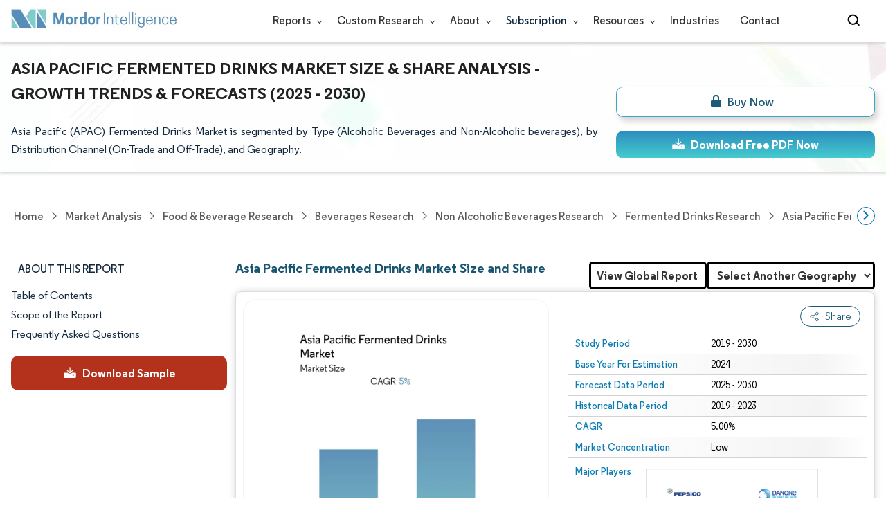

--- FILE ---
content_type: application/javascript; charset=UTF-8
request_url: https://dev.visualwebsiteoptimizer.com/j.php?a=708874&u=https%3A%2F%2Fwww.mordorintelligence.com%2Findustry-reports%2Fasia-pacific-fermented-drinks-market&vn=2.2&st=4344.700000000103&x=true
body_size: 13836
content:
(function(){function _vwo_err(e){function gE(e,a){return"https://dev.visualwebsiteoptimizer.com/ee.gif?a=708874&s=j.php&_cu="+encodeURIComponent(window.location.href)+"&e="+encodeURIComponent(e&&e.message&&e.message.substring(0,1e3)+"&vn=")+(e&&e.code?"&code="+e.code:"")+(e&&e.type?"&type="+e.type:"")+(e&&e.status?"&status="+e.status:"")+(a||"")}var vwo_e=gE(e);try{typeof navigator.sendBeacon==="function"?navigator.sendBeacon(vwo_e):(new Image).src=vwo_e}catch(err){}}try{var extE=0,prevMode=false;window._VWO_Jphp_StartTime = (window.performance && typeof window.performance.now === 'function' ? window.performance.now() : new Date().getTime());;(function(){ try {window._vwoCc={usrExitLimit: 100, disableHeatmapCookieSameSite : true };} catch(e){ } })();(function(){window._VWO=window._VWO||{};var aC=window._vwo_code;if(typeof aC==='undefined'){window._vwo_mt='dupCode';return;}if(window._VWO.sCL){window._vwo_mt='dupCode';window._VWO.sCDD=true;try{if(aC){clearTimeout(window._vwo_settings_timer);var h=document.querySelectorAll('#_vis_opt_path_hides');var x=h[h.length>1?1:0];x&&x.remove();}}catch(e){}return;}window._VWO.sCL=true;;window._vwo_mt="live";var localPreviewObject={};var previewKey="_vis_preview_"+708874;var wL=window.location;;try{localPreviewObject[previewKey]=window.localStorage.getItem(previewKey);JSON.parse(localPreviewObject[previewKey])}catch(e){localPreviewObject[previewKey]=""}try{window._vwo_tm="";var getMode=function(e){var n;if(window.name.indexOf(e)>-1){n=window.name}else{n=wL.search.match("_vwo_m=([^&]*)");n=n&&atob(decodeURIComponent(n[1]))}return n&&JSON.parse(n)};var ccMode=getMode("_vwo_cc");if(window.name.indexOf("_vis_heatmap")>-1||window.name.indexOf("_vis_editor")>-1||ccMode||window.name.indexOf("_vis_preview")>-1){try{if(ccMode){window._vwo_mt=decodeURIComponent(wL.search.match("_vwo_m=([^&]*)")[1])}else if(window.name&&JSON.parse(window.name)){window._vwo_mt=window.name}}catch(e){if(window._vwo_tm)window._vwo_mt=window._vwo_tm}}else if(window._vwo_tm.length){window._vwo_mt=window._vwo_tm}else if(location.href.indexOf("_vis_opt_preview_combination")!==-1&&location.href.indexOf("_vis_test_id")!==-1){window._vwo_mt="sharedPreview"}else if(localPreviewObject[previewKey]){window._vwo_mt=JSON.stringify(localPreviewObject)}if(window._vwo_mt!=="live"){;if(typeof extE!=="undefined"){extE=1}if(!getMode("_vwo_cc")){(function(){var cParam='';try{if(window.VWO&&window.VWO.appliedCampaigns){var campaigns=window.VWO.appliedCampaigns;for(var cId in campaigns){if(campaigns.hasOwnProperty(cId)){var v=campaigns[cId].v;if(cId&&v){cParam='&c='+cId+'-'+v+'-1';break;}}}}}catch(e){}var prevMode=false;_vwo_code.load('https://dev.visualwebsiteoptimizer.com/j.php?mode='+encodeURIComponent(window._vwo_mt)+'&a=708874&f=1&u='+encodeURIComponent(window._vis_opt_url||document.URL)+'&eventArch=true'+'&x=true'+cParam,{sL:window._vwo_code.sL});if(window._vwo_code.sL){prevMode=true;}})();}else{(function(){window._vwo_code&&window._vwo_code.finish();_vwo_ccc={u:"/j.php?a=708874&u=https%3A%2F%2Fwww.mordorintelligence.com%2Findustry-reports%2Fasia-pacific-fermented-drinks-market&vn=2.2&st=4344.700000000103&x=true"};var s=document.createElement("script");s.src="https://app.vwo.com/visitor-behavior-analysis/dist/codechecker/cc.min.js?r="+Math.random();document.head.appendChild(s)})()}}}catch(e){var vwo_e=new Image;vwo_e.src="https://dev.visualwebsiteoptimizer.com/ee.gif?s=mode_det&e="+encodeURIComponent(e&&e.stack&&e.stack.substring(0,1e3)+"&vn=");aC&&window._vwo_code.finish()}})();
;;window._vwo_cookieDomain="mordorintelligence.com";;;;if(prevMode){return}if(window._vwo_mt === "live"){window.VWO=window.VWO||[];window._vwo_acc_id=708874;window.VWO._=window.VWO._||{};;;window.VWO.visUuid="D232B77E58A94F48F3CD590EF98908878|54941d979a86ac999d2e3e50c1da924b";
;_vwo_code.sT=_vwo_code.finished();(function(c,a,e,d,b,z,g,sT){if(window.VWO._&&window.VWO._.isBot)return;const cookiePrefix=window._vwoCc&&window._vwoCc.cookiePrefix||"";const useLocalStorage=sT==="ls";const cookieName=cookiePrefix+"_vwo_uuid_v2";const escapedCookieName=cookieName.replace(/([.*+?^${}()|[\]\\])/g,"\\$1");const cookieDomain=g;function getValue(){if(useLocalStorage){return localStorage.getItem(cookieName)}else{const regex=new RegExp("(^|;\\s*)"+escapedCookieName+"=([^;]*)");const match=e.cookie.match(regex);return match?decodeURIComponent(match[2]):null}}function setValue(value,days){if(useLocalStorage){localStorage.setItem(cookieName,value)}else{e.cookie=cookieName+"="+value+"; expires="+new Date(864e5*days+ +new Date).toGMTString()+"; domain="+cookieDomain+"; path=/"}}let existingValue=null;if(sT){const cookieRegex=new RegExp("(^|;\\s*)"+escapedCookieName+"=([^;]*)");const cookieMatch=e.cookie.match(cookieRegex);const cookieValue=cookieMatch?decodeURIComponent(cookieMatch[2]):null;const lsValue=localStorage.getItem(cookieName);if(useLocalStorage){if(lsValue){existingValue=lsValue;if(cookieValue){e.cookie=cookieName+"=; expires=Thu, 01 Jan 1970 00:00:01 GMT; domain="+cookieDomain+"; path=/"}}else if(cookieValue){localStorage.setItem(cookieName,cookieValue);e.cookie=cookieName+"=; expires=Thu, 01 Jan 1970 00:00:01 GMT; domain="+cookieDomain+"; path=/";existingValue=cookieValue}}else{if(cookieValue){existingValue=cookieValue;if(lsValue){localStorage.removeItem(cookieName)}}else if(lsValue){e.cookie=cookieName+"="+lsValue+"; expires="+new Date(864e5*366+ +new Date).toGMTString()+"; domain="+cookieDomain+"; path=/";localStorage.removeItem(cookieName);existingValue=lsValue}}a=existingValue||a}else{const regex=new RegExp("(^|;\\s*)"+escapedCookieName+"=([^;]*)");const match=e.cookie.match(regex);a=match?decodeURIComponent(match[2]):a}-1==e.cookie.indexOf("_vis_opt_out")&&-1==d.location.href.indexOf("vwo_opt_out=1")&&(window.VWO.visUuid=a),a=a.split("|"),b=new Image,g=window._vis_opt_domain||c||d.location.hostname.replace(/^www\./,""),b.src="https://dev.visualwebsiteoptimizer.com/v.gif?cd="+(window._vis_opt_cookieDays||0)+"&a=708874&d="+encodeURIComponent(d.location.hostname.replace(/^www\./,"") || c)+"&u="+a[0]+"&h="+a[1]+"&t="+z,d.vwo_iehack_queue=[b],setValue(a.join("|"),366)})("mordorintelligence.com",window.VWO.visUuid,document,window,0,_vwo_code.sT,"mordorintelligence.com","false"||null);
;clearTimeout(window._vwo_settings_timer);window._vwo_settings_timer=null;;;;;var vwoCode=window._vwo_code;if(vwoCode.filterConfig&&vwoCode.filterConfig.filterTime==="balanced"){vwoCode.removeLoaderAndOverlay()}var vwo_CIF=false;var UAP=false;;;var _vwo_style=document.getElementById('_vis_opt_path_hides'),_vwo_css=(vwoCode.hide_element_style?vwoCode.hide_element_style():'{opacity:0 !important;filter:alpha(opacity=0) !important;background:none !important;transition:none !important;}')+':root {--vwo-el-opacity:0 !important;--vwo-el-filter:alpha(opacity=0) !important;--vwo-el-bg:none !important;--vwo-el-ts:none !important;}',_vwo_text="" + _vwo_css;if (_vwo_style) { var e = _vwo_style.classList.contains("_vis_hide_layer") && _vwo_style; if (UAP && !UAP() && vwo_CIF && !vwo_CIF()) { e ? e.parentNode.removeChild(e) : _vwo_style.parentNode.removeChild(_vwo_style) } else { if (e) { var t = _vwo_style = document.createElement("style"), o = document.getElementsByTagName("head")[0], s = document.querySelector("#vwoCode"); t.setAttribute("id", "_vis_opt_path_hides"), s && t.setAttribute("nonce", s.nonce), t.setAttribute("type", "text/css"), o.appendChild(t) } if (_vwo_style.styleSheet) _vwo_style.styleSheet.cssText = _vwo_text; else { var l = document.createTextNode(_vwo_text); _vwo_style.appendChild(l) } e ? e.parentNode.removeChild(e) : _vwo_style.removeChild(_vwo_style.childNodes[0])}};window.VWO.ssMeta = { enabled: 0, noSS: 0 };;;VWO._=VWO._||{};window._vwo_clicks=10;VWO._.allSettings=(function(){return{dataStore:{campaigns:{964:{"ibe":0,"exclude_url":"","status":"RUNNING","type":"INSIGHTS_FUNNEL","version":2,"triggers":["21895639"],"urlRegex":".*","mt":{"2":"2186101","1":"2198551","3":"21895642"},"metrics":[{"type":"m","metricId":281005,"id":1},{"type":"m","metricId":280303,"id":2},{"type":"g","metricId":0,"id":3}],"sections":{"1":{"triggers":[],"editorXPaths":{"1":[]},"globalWidgetSnippetIds":{"1":[]},"path":"","variations":{"1":[]}}},"manual":false,"pc_traffic":100,"goals":{"2":{"identifier":"submission_leadformsuccess_vwo","type":"CUSTOM_GOAL","mca":true},"1":{"identifier":"form_open-allForms-vwo","type":"CUSTOM_GOAL","mca":true},"3":{"identifier":"vwo-payment-success","type":"CUSTOM_GOAL","mca":true}},"globalCode":[],"id":964,"combs":{"1":1},"comb_n":{"1":"website"},"stag":0,"ss":null,"name":"myRA Banners-InPage-Vietnamese (vi)","ep":1768558511000,"clickmap":0,"segment_code":"((_vwo_s().f_in(_vwo_s().gC('_vis_opt_exp_961_combi'),'1') || _vwo_s().f_in(_vwo_s().gC('_vis_opt_exp_961_combi'),'2')))","multiple_domains":0}},changeSets:{},plugins:{"PIICONFIG":false,"ACCTZ":"GMT","GEO":{"c":"Columbus","cn":"United States","vn":"geoip2","rn":"Ohio","r":"OH","conC":"NA","cc":"US","cEU":""},"DACDNCONFIG":{"FB":false,"CKLV":false,"CINSTJS":false,"aSM":false,"CRECJS":false,"DONT_IOS":false,"IAF":false,"RDBG":false,"DNDOFST":1000,"jsConfig":{"mrp":20,"se":1,"eavr":"0","ele":1,"earc":1,"iche":1,"recData360Enabled":1,"dtd":"4500","dtdfd":"1000","cInstJS":"","ivocpa":false,"cRecJS":"","it":"","ast":0,"hC":"10","vqe":false,"ge":1,"spa":"0","dt":"mobile","sampApm":"","uct":"","fsLogRule":""},"PRTHD":false,"SST":false,"DLRE":false,"UCP":false,"CJ":false,"BSECJ":false,"SD":{"IT":0,"UTC":0},"eNC":false,"debugEvt":false,"DT":{"TC":"function(){ return _vwo_t.cm('eO','js',VWO._.dtc.ctId); };","SEGMENTCODE":"function(){ return _vwo_s().f_e(_vwo_s().dt(),'mobile') };","DELAYAFTERTRIGGER":4500,"DEVICE":"mobile"},"SPA":true,"SPAR":false,"CSHS":false,"AST":false,"SCC":"{\"cache\":0}"},"LIBINFO":{"WORKER":{"HASH":"70faafffa0475802f5ee03ca5ff74179br"},"TRACK":{"LIB_SUFFIX":"","HASH":"13868f8d526ad3d74df131c9d3ab264bbr"},"SURVEY_DEBUG_EVENTS":{"HASH":"682dde5d690e298595e1832b5a7e739bbr"},"DEBUGGER_UI":{"HASH":"ac2f1194867fde41993ef74a1081ed6bbr"},"OPA":{"HASH":"47280cdd59145596dbd65a7c3edabdc2br","PATH":"\/4.0"},"HEATMAP_HELPER":{"HASH":"c5d6deded200bc44b99989eeb81688a4br"},"EVAD":{"LIB_SUFFIX":"","HASH":""},"SURVEY_HTML":{"HASH":"9e434dd4255da1c47c8475dbe2dcce30br"},"SURVEY":{"HASH":"b93ecc4fa61d6c9ca49cd4ee0de76dfdbr"}},"UA":{"os":"MacOS","dt":"spider","br":"Other","de":"Other","ps":"desktop:false:Mac OS X:10.15.7:ClaudeBot:1:Spider"},"IP":"18.217.198.246"},vwoData:{"gC":[{"wt":{"554":99,"533":1},"et":2,"t":1,"c":[554,533],"id":1},{"wt":{"710":50,"585":50},"et":2,"t":1,"c":[710,585],"id":2}],"pR":[]},crossDomain:{},integrations:{},events:{"vwo_leaveIntent":{},"vwo_repeatedHovered":{},"vwo_pageRefreshed":{},"vwo_surveyClosed":{},"gtm.vwo-data-push-ga4":{},"vwo_survey_questionAttempted":{},"vwo_performance":{},"vwo_selection":{},"vwo_surveyAttempted":{},"vwo_pageUnload":{},"vwo_zoom":{},"vwo_survey_reachedThankyou":{},"vwo-payment-failed":{},"vwo-payment-success":{},"myraChatbotSubmission":{},"submission_thankyou":{},"marketStatsPageFormSubmit":{},"selectcountrydrpdwnoptionclick":{},"form_open-allForms-vwo":{},"submission_leadformsuccess_vwo":{},"gtm.vwo-id-push-ga4":{},"popupFormSubmit":{},"popupDisplayed":{},"vwo_dom_hover":{},"vwo_fmeSdkInit":{},"vwo_variationShown":{},"vwo_tabOut":{},"vwo_debugLogs":{},"vwo_dom_click":{"nS":["target.innerText","target"]},"vwo_copy":{},"vwo_quickBack":{},"vwo_newSessionCreated":{},"vwo_cursorThrashed":{},"vwo_recommendation_block_shown":{},"vwo_errorOnPage":{},"vwo_surveyExtraData":{},"vwo_analyzeRecording":{},"vwo_surveyQuestionAttempted":{},"vwo_analyzeForm":{},"vwo_surveyDisplayed":{},"vwo_appComesInForeground":{},"vwo_mouseout":{},"vwo_surveyQuestionDisplayed":{},"vwo_orientationChanged":{},"vwo_appTerminated":{},"vwo_autoCapture":{},"vwo_longPress":{},"vwo_fling":{},"vwo_singleTap":{},"vwo_vA":{},"vwo_log":{},"vwo_appNotResponding":{},"vwo_sdkDebug":{},"vwo_page_session_count":{},"vwo_rC":{},"vwo_surveyQuestionSubmitted":{},"vwo_surveyCompleted":{},"vwo_survey_questionShown":{},"vwo_survey_close":{},"vwo_timer":{"nS":["timeSpent"]},"vwo_sdkUsageStats":{},"vwo_survey_submit":{},"vwo_dom_scroll":{"nS":["pxBottom","bottom","top","pxTop"]},"vwo_repeatedScrolled":{},"vwo_conversion":{},"vwo_customTrigger":{},"vwo_pageView":{},"vwo_dom_submit":{},"vwo_revenue":{},"vwo_customConversion":{},"vwo_trackGoalVisited":{},"vwo_analyzeHeatmap":{},"vwo_syncVisitorProp":{},"vwo_goalVisit":{"nS":["expId"]},"vwo_survey_display":{},"vwo_tabIn":{},"vwo_networkChanged":{},"vwo_appGoesInBackground":{},"vwo_appCrashed":{},"vwo_appLaunched":{},"vwo_survey_surveyCompleted":{},"vwo_scroll":{},"vwo_sessionSync":{},"vwo_screenViewed":{},"vwo_doubleTap":{},"vwo_survey_complete":{},"vwo_survey_attempt":{}},visitorProps:{"vwo_email":{},"vwo_domain":{}},uuid:"D232B77E58A94F48F3CD590EF98908878",syV:{},syE:{},cSE:{},CIF:false,syncEvent:"sessionCreated",syncAttr:"sessionCreated"},sCIds:{},oCids:["964","961","955","960","957","949","953","956","959","958","954","962"],triggers:{"9":{"cnds":[{"event":"vwo_groupCampTriggered","id":105}]},"75":{"cnds":[{"event":"vwo_urlChange","id":99}]},"6435473":{"cnds":["a",{"id":1000,"event":"vwo_pageView","filters":[]},{"id":1002,"event":"vwo_pageView","filters":[["page.url","pgc","1041407"]]}],"dslv":2},"8":{"cnds":[{"event":"vwo_pageView","id":102}]},"6435476":{"cnds":["a",{"id":1000,"event":"vwo_pageView","filters":[]},{"id":1002,"event":"vwo_pageView","filters":[["page.url","pgc","1041404"]]}],"dslv":2},"21895639":{"cnds":["a",{"event":"vwo__activated","id":3,"filters":[["event.id","eq","964"]]},{"event":"vwo_notRedirecting","id":4,"filters":[]},{"event":"vwo_visibilityTriggered","id":5,"filters":[]},["o",{"id":1000,"event":"vwo_pageView","filters":[["storage.cookies._vis_opt_exp_961_combi","eq","1"]]},{"id":1001,"event":"vwo_pageView","filters":[["storage.cookies._vis_opt_exp_961_combi","eq","2"]]}]],"dslv":2},"2":{"cnds":[{"event":"vwo_variationShown","id":100}]},"5":{"cnds":[{"event":"vwo_postInit","id":101}]},"6465583":{"cnds":["a",{"id":1000,"event":"vwo_pageView","filters":[["url","eq",null]]},{"id":1002,"event":"vwo_pageView","filters":[["page.url","pgc","1168585"]]}],"dslv":2},"2186101":{"cnds":[{"id":1000,"event":"submission_leadformsuccess_vwo","filters":[]}],"dslv":2},"21895642":{"cnds":[{"id":1000,"event":"vwo-payment-success","filters":[]}],"dslv":2},"2198551":{"cnds":[{"id":1000,"event":"form_open-allForms-vwo","filters":[]}],"dslv":2},"6435470":{"cnds":["a",{"id":1000,"event":"vwo_pageView","filters":[["loc","inloc",["US","GB","IN"]]]},{"id":1002,"event":"vwo_pageView","filters":[["page.url","pgc","1162646"]]}],"dslv":2}},preTriggers:{},tags:{},rules:[{"triggers":["21895639"],"tags":[{"id":"runCampaign","priority":4,"data":"campaigns.964"}]},{"triggers":["6435476"],"tags":[{"id":"sampleVisitor","data":{"priority":4,"samplingRate":-2}}]},{"triggers":["6435473"],"tags":[{"id":"sampleVisitor","data":{"priority":3,"samplingRate":100}}]},{"triggers":["2198551"],"tags":[{"metricId":281005,"id":"metric","data":{"type":"m","campaigns":[{"c":964,"g":1}]}}]},{"triggers":["2186101"],"tags":[{"metricId":280303,"id":"metric","data":{"type":"m","campaigns":[{"c":964,"g":2}]}}]},{"triggers":["21895642"],"tags":[{"metricId":0,"id":"metric","data":{"type":"g","campaigns":[{"c":964,"g":3}]}}]},{"triggers":["6465583"],"tags":[{"id":"sampleVisitor","data":{"priority":1,"samplingRate":-2}}]},{"triggers":["6435470"],"tags":[{"id":"sampleVisitor","data":{"priority":2,"samplingRate":100}}]},{"triggers":["9"],"tags":[{"id":"visibilityService","priority":2}]},{"triggers":["2"],"tags":[{"id":"runTestCampaign"}]},{"triggers":["75"],"tags":[{"id":"urlChange"}]},{"triggers":["5"],"tags":[{"id":"checkEnvironment"}]},{"triggers":["8"],"tags":[{"id":"prePostMutation","priority":3},{"priority":2,"id":"groupCampaigns"}]}],pages:{"ec":[{"3100153":{"inc":["o",["url","urlReg","(?i).*"]]}},{"1168585":{"exc":["o",["url","urlReg","(?i).*\\\/(market-tends|market-size|market-share|companies|news)"]],"inc":["o",["url","urlReg","(?i)(http|https)\\:\\\/\\\/www\\.mordorintelligence\\.com\\\/industry-reports\\\/.*"]]}},{"1041404":{"inc":["o",["url","urlReg","(?i)^.*$"]]}},{"3116161":{"exc":["o",["url","urlReg","(?i)(http|https)\\:\\\/\\\/www\\.mordorintelligence\\.com\\\/industry-reports\\\/.*\\\/buy-now"],["url","urlReg","(?i).*\\\/industry-reports\\\/(companies|market-size|market-share|trends|news)"],["url","urlReg","(?i)(http|https)\\:\\\/\\\/www\\.mordorintelligence\\.com\\\/industry-reports\\\/(heparin-market|global-gaming-market|aviation-market|global-fintech-market|nigeria-oil-and-gas-market|airport-lounges-market|vietnam-taxi-market)"],["url","urlReg","(?i)(http|https)\\:\\\/\\\/www\\.mordorintelligence\\.com\\\/industry-reports\\\/(asia-pacific-data-center-construction-market|africa-data-center-immersion-cooling-fluid-market|africa-data-center-market|africa-data-center-networking-market|africa-data-center-power-market|africa-data-center-ssd-market|africa-data-center-storage-market|africa-hyperscale-data-center-market|argentina-hyperscale-data-center-market|artificial-intelligence-ai-data-center-market|asia-pacific-data-center-immersion-cooling-fluid-market|asia-pacific-data-center-processor-market|asia-pacific-data-center-water-consumption-market|asia-pacific-green-data-center-market-industry|asia-pacific-hyperscale-data-center-market|asia-pacific-artificial-intelligence-ai-data-center-market|asia-pacific-data-center-cooling-market-industry|asia-pacific-data-center-market|asia-pacific-data-center-ssd-market|atlanta-data-center-market|australia-artificial-intelligence-ai-data-center-market|australia-data-center-construction-market|australia-data-center-market|australia-data-center-networking-market|australia-data-center-power-market|australia-data-center-storage-market|australia-hyperscale-data-center-market|austria-data-center-market|austria-data-center-storage-market|belgium-data-center-networking-market|belgium-data-center-power-market|brazil-artificial-intelligence-ai-data-center-market|brazil-data-center-construction-market|brazil-data-center-market|brazil-data-center-power-market|brazil-data-center-processor-market|brazil-hyperscale-data-center-market|canada-artificial-intelligence-data-center-market|canada-data-center-cooling-market|canada-data-center-market|canada-data-center-processor-market|canada-data-center-storage-market|canada-hyperscale-data-center-market|chile-artifical-intelligence-ai-data-center-market|chile-data-center-market|chile-data-center-processor-market|chile-water-consumption-market|chile-hyperscale-data-center-market|china-artificial-intelligence-ai-data-center-market|china-data-center-cooling-market|china-internet-data-center-market|china-data-center-power-market|china-data-center-processor-market|china-data-center-rack-market|china-data-center-ssd-market|china-hyperscale-data-center-market|containerized-data-center-market|czechia-data-center-market|data-center-accelerator-market|global-data-center-automation-market-industry|data-center-blade-server-market-industry|data-center-colocation-market|data-center-construction-market|global-data-center-cooling-market-industry|global-data-center-fabric-market-industry|data-center-generator-market|immersion-cooling-market-in-data-centers|datacenter-infrastructure-management-market|data-center-interconnect-market|data-center-liquid-cooling-market|global-data-center-logical-security-market-industry|data-center-market|data-center-networks-market|global-data-center-power-market-industry|data-center-rfid-market|data-centre-rack-market|data-center-rack-pdu-market|data-center-ssd-market|global-data-center-security-market-industry|data-center-server-market|service-market-for-data-center|data-center-switch-market|data-center-testing-market|data-center-transformation-market|data-center-ups-market-industry|denmark-data-center-cooling-market|denmark-data-center-market|edge-data-center-market|europe-artificial-intelligence-data-center-market|europe-data-center-construction-market|europe-data-center-cooling-market-industry|europe-data-center-immersion-cooling-fluid-market|europe-data-center-interconnect-market|europe-colocation-market-industry|europe-data-center-power-market|europe-data-center-rack-market|europe-data-center-ssd-market|europe-green-data-center-industry|europe-hyperscale-data-center-market|france-artificial-intelligence-data-center-market|france-data-center-cooling-market|france-data-center-market|france-data-center-processor-market|france-hyperscale-data-center-market|germany-artificial-intelligence-data-center-market|germany-data-center-construction-market|germany-data-center-market|germany-data-center-processor-market|germany-data-center-storage-market|germany-hyperscale-data-center-market|global-green-datacenter-market-industry|hong-kong-data-center-market|hong-kong-data-center-networking-market|hong-kong-hyperscale-data-center-market|hungary-data-center-market|hyperscale-datacenter-market|india-artifical-intelligence-ai-data-center-market|india-data-center-market|india-data-center-networking-market|india-data-center-power-market|india-data-center-processor-market|india-hyperscale-data-center-market|indonesia-artificial-intelligence-ai-data-center-market|indonesia-data-center-cooling-market|indonesia-data-center-market|indonesia-data-center-networking-market|indonesia-data-center-power-market|indonesia-data-center-processor-market|indonesia-data-center-storage-market|indonesia-hyperscale-data-center-market|ireland-data-center-market|ireland-hyperscale-data-center-market|israel-data-center-market|israel-hyperscale-data-center-market|italy-data-center-construction-market|italy-data-center-cooling-market|italy-data-center-market|italy-data-center-networking-market|italy-data-center-physical-security-market|italy-data-center-power-market|italy-data-center-storage-market|italy-hyperscale-data-center-market|japan-artificial-intelligence-ai-data-center-market|japan-data-center-cooling-market|japan-data-center-market|japan-data-center-power-market|japan-data-center-processor-market|japan-hyperscale-data-center-market|latin-america-data-center-construction-market|latin-america-data-center-cooling-market-industry|london-data-center-market|malaysia-artificial-intelligence-ai-data-center-market|malaysia-data-center-cooling-market|malaysia-data-center-market|malaysia-data-center-networking-market|malaysia-data-center-power-market|malaysia-data-center-storage-market|malaysia-hyperscale-data-center-market|mega-data-center-market|mexico-artificial-intelligence-ai-data-center-market|mexico-data-center-market|mexico-data-center-physical-security-market|mexico-data-center-processor-market|mexico-data-center-water-consumption-market|mexico-hyperscale-data-center-market|micro-mobile-data-center-market|middle-east-and-africa-artificial-intelligence-ai-data-center-market|middle-east-data-center-immersion-cooling-fluid-market|middle-east-data-center-market|middle-east-data-center-power-market|middle-east-data-center-ssd-market|middle-east-hyperscale-data-center-market|middle-east-and-africa-data-center-cooling-market-industry|modular-data-center-market|modular-ups-market-market|multi-tenant-data-center-market|netherlands-artificial-intelligence-data-center-market|netherlands-data-center-cooling-market|netherlands-data-center-market|netherlands-data-center-networking-market|netherlands-data-center-power-market|netherlands-data-center-processor-market|netherlands-hyperscale-data-center-market|new-zealand-data-center-cooling-market|new-zealand-data-center-market|new-zealand-data-center-power-market|new-zealand-data-center-storage-market|nigeria-data-center-cooling-market|nigeria-data-center-market|nigeria-data-center-networking-market|nigeria-data-center-physical-security-market|nigeria-data-center-power-market|nigeria-data-center-server-market|north-america-artificial-intelligence-ai-data-center-market|north-america-containerized-data-center-market|north-america-data-center-cooling-market-industry)"],["url","urlReg","(?i)(http|https)\\:\\\/\\\/www\\.mordorintelligence\\.com\\\/industry-reports\\\/(north-america-data-center-immersion-cooling-fluid-market|north-america-colocation-market-industry|north-america-data-center-power-market-industry|north-america-data-center-ssd-market|north-america-data-center-server-market|north-america-green-data-center-market-industry|north-america-hyperscale-data-center-market|norway-data-center-market|norway-hyperscale-data-center-market|philippines-data-center-market|philippines-hyperscale-data-center-market|poland-data-center-market|poland-data-center-networking-market|poland-data-center-power-market|poland-hyperscale-data-center-market|romania-data-center-market|russia-data-center-market|saudi-arabia-artificial-intelligence-ai-data-center-market|saudi-arabia-data-center-market|saudi-arabia-data-center-networking-market|saudi-arabia-data-center-power-market|saudi-arabia--data-enter-processor-market|saudi-arabia-data-center-storage-market|saudi-arabia-hyperscale-data-center-market|singapore-artificial-intelligence-ai-data-center-market|singapore-data-center-cooling-market|singapore-data-center-market|singapore-data-center-power-market|singapore-data-center-processor-market|singapore-hyperscale-data-center-market|software-defined-data-center-market|south-africa-artificial-intelligence-ai-data-center-market|south-africa-data-center-market|south-africa-data-center-physical-security-market|south-africa-hyperscale-data-center-market|south-america-data-center-immersion-cooling-fluid-market|south-america-data-center-market|south-america-data-center-ssd-market|south-america-hyperscale-data-center-market|south-korea-artificial-intelligence-ai-data-center|south-korea-data-center-construction-market|south-korea-data-center-market|south-korea-data-center-processor-market|south-korea-data-center-server-market|south-korea-data-center-storage-market|south-korea-hyperscale-data-center-market|spain-artificial-intelligence-data-center-market|spain-data-center-market|spain-data-center-physical-security-market|spain-data-center-power-market|spain-data-center-processor-market|spain-data-center-water-consumption-market|spain-hyperscale-data-center-market|study-of-data-center-water-consumption-in-asia-pacific|study-of-data-center-water-consumption-in-australia|brazil-water-consumption-market|canada-data-center-water-consumption-market|study-of-data-center-water-consumption-in-china|europe-data-center-water-consumption-market|france-data-center-water-consumption-market|germany-data-center-water-consumption-market|study-of-data-center-water-consumption-in-india|study-of-data-center-water-consumption-in-indonesia|study-of-data-center-water-consumption-in-japan|study-of-data-center-water-consumption-in-malaysia|netherlands-data-center-water-consumption-market|north-america-water-consumption-market|study-of-data-center-water-consumption-in-saudi-arabia|study-of-data-center-water-consumption-in-singapore|study-of-data-center-water-consumption-in-south-africa|south-america-water-consumption-market|study-of-data-center-water-consumption-in-south-korea|study-of-data-center-water-consumption-in-thailand|study-of-data-center-water-consumption-in-the-middle-east-and-africa|united-kingdom-data-center-water-consumption-market|study-of-data-center-water-consumption-in-united-arab-emirates|submarine-cabling-systems-market|sweden-data-center-market|sweden-data-center-power-market|sweden-hyperscale-data-center-market|switzerland-data-center-cooling-market|switzerland-data-center-market|switzerland-data-center-networking-market|switzerland-data-center-storage-market|taiwan-data-center-market|taiwan-hyperscale-data-center-market|thailand-artificial-intelligence-ai-data-center-market|thailand-data-center-construction-market|thailand-data-center-market|thailand-data-center-networking-market|thailand-data-center-processor-market|thailand-data-center-rack-market|thailand-data-center-storage-market|thailand-hyperscale-data-center-market|uae-artifical-intelligence-ai-data-center-market|united-arab-emirates-data-center-construction-market|united-arab-emirates-data-center-market|united-arab-emirates-data-enter-processor-market|united-arab-emirates-data-center-storage-market|united-arab-emirates-hyperscale-data-center-market|united-kingdom-artificial-intelligence-data-center-market|united-kingdom-data-center-market|united-kingdom-data-center-networking-market|united-kingdom-data-center-processor-market|united-kingdom-hyperscale-data-center-market|united-states-data-center-construction-market|united-states-artificial-intelligence-ai-data-center-market|united-states-data-center-market|united-states-data-center-power-market|united-states-data-center-ssd-market|united-states-data-center-server-market|united-states-hyperscale-data-center-market|united-states-colocation-data-center-market|united-states-water-consumption-market|vietnam-data-center-construction-market|vietnam-data-center-market|vietnam-data-center-power-market|vietnam-data-center-server-market|vietnam-data-center-storage-market|vietnam-hyperscale-data-center-market|global-data-center-water-consumption-market|global-mobile-cloud-market-industry|cloud-computing-market|canada-cloud-computing-market|united-states-cloud-computing-market|north-america-cloud-computing-market|spain-cloud-computing-market|france-cloud-computing-market|latin-america-cloud-computing-market|europe-cloud-computing-market|uk-cloud-computing-market|germany-cloud-computing-market|italy-cloud-computing-market|japan-cloud-computing-market|china-cloud-computing-market|india-cloud-computing-market|south-korea-cloud-computing-market|anz-cloud-computing-market|ksa-cloud-computing-market|nigeria-cloud-computing-market|brazil-cloud-computing-market|uae-cloud-computing-market|israel-cloud-computing-market|asia-pacific-cloud-computing-market|asean-cloud-computing-market|nordics-cloud-computing-market|europe-ai-cloud-computing-market-in-automotive-industry|colombia-renewable-energy-market|philippines-renewable-energy-market|egypt-renewable-energy-market|united-arab-emirates-renewable-energy-market|united-kingdom-renewable-energy-market|australia-wind-energy-market|austria-solar-energy-market|mexico-solar-energy-market|spain-solar-energy-market|ireland-wind-energy-market|china-solar-energy-market|taiwan-wind-energy-market|high-voltage-switchgear-market|commercial-real-estate-market-in-mexico|chile-solar-energy-market|france-solar-energy-market|turkey-renewable-energy-market|israel-renewable-energy-market|china-renewable-energy-market|ecuador-solar-energy-market|commercial-real-estate-market-in-scandinavian|uzbekistan-renewable-energy-market|denmark-geothermal-energy-market|kazakhstan-renewable-energy-market|new-zealand-renewable-energy-market|denmark-solar-energy-market|netherlands-renewable-energy-market|chile-wind-energy-market|czech-republic-solar-energy-market|thailand-solar-energy-market)"],["url","urlReg","(?i)(http|https)\\:\\\/\\\/www\\.mordorintelligence\\.com\\\/industry-reports\\\/(commercial-real-estate-market-in-oman|finland-renewable-energy-market|philippines-geothermal-energy-market|kuwait-solar-energy-market|bangladesh-solar-energy-market|saudi-arabia-renewable-energy-market|poland-renewable-energy-market|denmark-renewable-energy-market|france-wind-energy-market|commercial-real-estate-market-in-qatar|germany-solar-energy-market|japan-solar-energy-market|germany-renewable-energy-market|iran-solar-energy-market|portugal-solar-energy-market|south-africa-renewable-energy-market|denmark-wind-energy-market|new-zealand-solar-energy-market|commercial-real-estate-market-in-europe|belgium-wind-energy-market|united-states-wind-energy-market|turkey-solar-energy-market|canada-wind-energy-market|brazil-wind-energy-market|spain-renewable-energy-market|slovakia-renewable-energy-market|austria-renewable-energy-market|netherlands-solar-energy-market|commercial-real-estate-market-in-uae|malaysia-solar-energy-market|slovakia-solar-energy-market|asia-pacific-smart-transformers-market|united-kingdom-geothermal-energy-market|qatar-solar-energy-market|philippines-wind-energy-market|argentina-renewable-energy-market|commercial-real-estate-market-in-australia|greece-solar-energy-market|japan-wind-energy-market|hungary-renewable-energy-market|united-states-renewable-energy-market|portugal-wind-energy-market|indonesia-renewable-energy-market|egypt-wind-energy-market|middle-east-smart-transformers-market|residential-solar-energy-market|commercial-real-estate-market-in-indonesia|thailand-wind-energy-market|commercial-real-estate-market-in-canada|vietnam-solar-energy-market|neocloud-market|united-states-solar-energy-market|south-africa-solar-energy-market|romania-solar-energy-market|romania-renewable-energy-market|commercial-real-estate-market-in-brazil|china-wind-energy-market|canada-renewable-energy-market|commercial-real-estate-market-in-india|sweden-renewable-energy-market|south-korea-solar-energy-market|republic-of-ireland-renewable-energy-market|bulgaria-solar-energy-market|trinidad-tobago-solar-energy-market|europe-smart-transformers-market|indonesia-solar-energy-market|commercial-real-estate-market-in-spain|australia-renewable-energy-market|brazil-solar-energy-market|romania-wind-energy-market|diesel-generator-market|commercial-real-estate-market-in-egypt|venezuela-solar-energy-market|hungary-geothermal-energy-market|singapore-renewable-energy-market|iran-wind-energy-market|japan-renewable-energy-market|venezuela-renewable-energy-market|canada-solar-energy-market|belgium-solar-energy-market|sweden-solar-energy-market|india-solar-energy-market|ecuador-wind-energy-market|commercial-real-estate-market-in-malaysia|norway-renewable-energy-market|argentina-solar-energy-market|india-renewable-energy-market|commercial-real-estate-market-in-vietnam|azerbaijan-renewable-energy-market|portugal-renewable-energy-market|greece-wind-energy-market|brazil-renewable-energy-market|italy-wind-energy-market|russian-federation-renewable-energy-market|united-arab-emirates-solar-energy-market|commercial-real-estate-market-in-turkey|sweden-wind-energy-market|belarus-renewable-energy-market|philippines-solar-energy-market|indonesia-geothermal-energy-market|netherlands-geothermal-energy-market|saudi-arabia-solar-energy-market|united-kingdom-wind-energy-market|malaysia-renewable-energy-market|poland-wind-energy-market|switzerland-renewable-energy-market|south-africa-wind-energy-market|pakistan-wind-energy-market|colombia-solar-energy-market|smart-transformers-market|global-hydropower-market|south-korea-renewable-energy-market|commercial-real-estate-market-in-usa|norway-wind-energy-market|peru-renewable-energy-market|germany-wind-energy-market|commercial-real-estate-market-in-latin-america|commercial-real-estate-market-in-saudi-arabia|commercial-real-estate-market|peru-wind-energy-market|mexico-renewable-energy-market|commercial-real-estate-market-in-israel|italy-renewable-energy-market|india-wind-energy-market|commercial-real-estate-market-in-united-kingdom|switzerland-solar-energy-market|iran-renewable-energy-market|egypt-solar-energy-market|greece-renewable-energy-market|sweden-geothermal-energy-market|south-korea-wind-energy-market|new-zealand-wind-energy-market|algeria-renewable-energy-market|chile-renewable-energy-market|pakistan-solar-energy-market|france-renewable-energy-market|israel-solar-energy-market|italy-solar-energy-market|geothermal-energy-market|global-renewable-energy-market-industry|submarine-optical-fiber-cable-market|enterprise-routers-market|hvac-services-market|air-insulated-switchgear-market|gas-insulated-switchgear-market|tanzania-diesel-generator-market|gigabit-ethernet-test-equipment-market|east-africa-diesel-generator-market|north-america-hvac-equipment-market|switchgear-market|china-commercial-real-estate-market|graphics-processing-unit-market|offshore-wind-energy-market|heat-pumps-market|united-states-hvac-services-market|commercial-real-estate-market-in-south-africa|commercial-real-estate-market-in-thailand|ethernet-controller-market|australia-switchgear-market|europe-diesel-generator-market|asia-pacific-diesel-generator-market|north-america-renewable-energy-market|south-europe-renewable-energy-market|east-europe-renewable-energy-market|east-africa-renewable-energy-market|west-africa-renewable-energy-market|north-europe-renewable-energy-market|middle-east-renewable-energy-market|southeast-asia-renewable-energy-market|south-america-renewable-energy-market|saudi-arabia-diesel-generator-market|southern-africa-renewable-energy-market|north-africa-renewable-energy-market|south-asia-renewable-energy-market|south-africa-diesel-generator-market|india-diesel-generator-market|africa-diesel-generator-market|north-america-diesel-generator-market|middle-east-and-africa-diesel-generator-market|europe-hvac-equipment-market|south-america-diesel-generator-market|west-europe-renewable-market|east-asia-renewable-market|pad-mounted-switchgear-market|united-states-diesel-generator-market|cooling-tower-rental-market|field-erected-cooling-tower-market|china-diesel-generator-market|residential-air-to-water-heat-pump-market|south-america-hydropower-market|solar-energy-market|asia-pacific-hydropower-market|southeast-asia-hydropower-market|europe-hydropower-market|north-america-hydropower-market|europe-hvac-controls-market|india-switchgear-market|portugal-distributed-solar-energy-market|zimbabwe-renewable-energy-market|small-hydropower-market|off-grid-solar-energy-market|south-africa-distributed-solar-energy-market|southeast-asia-solar-energy-market|asia-pacific-transfer-switches-market|japan-hydropower-market|republic-of-congo-renewable-energy-market|usa-hydropower-market|indonesia-renewable-energy-capex-market|asia-pacific-geothermal-energy-market)"],["url","urlReg","(?i)(http|https)\\:\\\/\\\/www\\.mordorintelligence\\.com\\\/industry-reports\\\/(ethiopia-renewable-energy-market|united-kingdom-offshore-wind-energy-market|united-states-hvac-equipment-and-services-market|europe-switchgear-market|middle-east-and-north-africa-wireless-routers-market|chiller-market|united-states-heat-pump-market|asia-pacific-renewable-energy-market|europe-renewable-energy-market|north-west-europe-diesel-generator-market|africa-renewable-energy-market|india-gas-insulated-switchgear-market|us-hvac-equipment-market|power-supply-devices-market|europe-hvac-services-market|canada-hvac-heating-ventilation-and-air-conditioning-equipment-market|southeast-asia-uninterruptible-power-supply-market|nigeria-renewable-energy-market|europe-small-hydropower-market|ghana-solar-energy-market|japan-uninterrupted-power-supply-ups-market|asia-pacific-small-hydropower-market|asia-pacific-uninterruptible-power-supply-ups-market|germany-offshore-wind-energy-market|botswana-renewable-energy-market|tunisia-renewable-energy-market|cooling-tower-market|asia-pacific-gas-insulated-switchgear-market|nordic-countries-renewable-energy-market|europe-gas-insulated-switchgear-market|north-america-gas-insulated-switchgear-market|middle-east-and-africa-high-voltage-switchgear-market|united-kingdom-heat-pumps-market|south-america-gas-insulated-switchgear-market|europe-medium-voltage-switchgear-market|south-america-medium-voltage-market|asia-pacific-high-voltage-switchgear-market|south-america-high-voltage-switchgear-market|europe-low-voltage-switchgear-market|asia-pacific-low-voltage-switchgear-market|middle-east-and-africa-air-insulated-switchgear-market|middle-east-africa-medium-voltage-switchgear-market|asean-switchgear-market|united-arab-emirates-switchgear-market|brazil-switchgear-market|china-switchgear-market|north-america-air-insulated-switchgear-market|europe-high-voltage-switchgear-market|north-america-low-voltage-switchgear-market|south-america-air-insulated-switchgear-market|south-america-low-voltage-switchgear-market|middle-east-and-africa-low-voltage-switchgear-market|united-states-switchgear-market|north-america-high-voltage-switchgear-market|saudi-arabia-switchgear-market|asia-pacific-enterprise-routers-market|asia-pacific-air-insulated-switchgear-market|medium-voltage-switchgear-market|north-america-medium-voltage-switchgear-market|asia-pacific-medium-voltage-switchgear-market|renewable-energy-insurance-market|ac-dc-power-supply-market|jeddah-commercial-real-estate-market|europe-commercial-hvac-market|north-america-commercial-hvac-market|commercial-hvac-market|middle-east-and-africa-commercial-hvac-market|asia-pacific-commercial-hvac-market|north-america-commercial-heating-ventilation-and-air-conditioning-equipment-market|germany-hvac-market|united-kingdom-hvac-market|canada-commercial-hvac-market|china-hvac-market|united-kingdom-commercial-hvac-market|italy-commercial-hvac-market|germany-commercial-hvac--market|france-commercial-hvac-market|france-hvac-market|italy-hvac-market|south-korea-hvac--market|japan-commercial-hvac-market|china-commercial-hvac-market|japan-hvac-market|india-optic-fiber-cable-and-accessories-market|australia-and-new-zealand-medium-voltage-switchgear-market|industrial-routers-market|south-korea-commercial-hvac-market|latin-america-commercial-hvac-equipment|india-chillers-market|industrial-ethernet-market|gulf-cooperation-council-diesel-generator-market|united-arab-emirates-diesel-generator-market|thailand-hvac-market|malaysia-hvac-market|taiwan-hvac-market|vietnam-hvac-market|indonesia-hvac-market|india-hvac-market|belgium-hvac-market|netherlands-hvac-market|spain-hvac-market|qatar-hvac-market|philippines-hvac-market|austria-hvac-market|brazil-hvac-market|norway-hvac-market|sweden-hvac-market|argentina-hvac-market|turkey-hvac-market|poland-hvac-market|kuwait-hvac-market|singapore-hvac-market|united-states-hvac-market|kingdom-of-saudi-arabia--hvac-market|uae-hvac-market|oman--hvac-market|greece-hvac-market|canada-hvac-market|mexico-hvac-market|ethernet-switch-market|hvac-motor-market|ethernet-connector-and-transformer-market|switch-mode-power-supply-transformers-market|generator-paralleling-switchgear-market|gasoline-genset-market|commercial-genset-market|dc-switchgear-market|renewable-energy-transformer-market|industrial-automation-software-market|united-kingdom-system-integrator-market-for-industrial-automation|europe-industrial-automation-software-market|india-industrial-automation-market|industrial-automation-market|industrial-automation-services-market|building-management-system-market|building-energy-management-systems-in-europe-industry|asia-pacific-building-energy-management-systems-market)"]],"inc":["o",["url","urlReg","(?i)(http|https)\\:\\\/\\\/www\\.mordorintelligence\\.com\\\/industry-reports\\\/.*"]]}}]},pagesEval:{"ec":[3100153,1168585,1041404,3116161]},stags:{},domPath:{}}})();
;;var commonWrapper=function(argument){if(!argument){argument={valuesGetter:function(){return{}},valuesSetter:function(){},verifyData:function(){return{}}}}var getVisitorUuid=function(){if(window._vwo_acc_id>=1037725){return window.VWO&&window.VWO.get("visitor.id")}else{return window.VWO._&&window.VWO._.cookies&&window.VWO._.cookies.get("_vwo_uuid")}};var pollInterval=100;var timeout=6e4;return function(){var accountIntegrationSettings={};var _interval=null;function waitForAnalyticsVariables(){try{accountIntegrationSettings=argument.valuesGetter();accountIntegrationSettings.visitorUuid=getVisitorUuid()}catch(error){accountIntegrationSettings=undefined}if(accountIntegrationSettings&&argument.verifyData(accountIntegrationSettings)){argument.valuesSetter(accountIntegrationSettings);return 1}return 0}var currentTime=0;_interval=setInterval((function(){currentTime=currentTime||performance.now();var result=waitForAnalyticsVariables();if(result||performance.now()-currentTime>=timeout){clearInterval(_interval)}}),pollInterval)}};
        commonWrapper({valuesGetter:function(){return {"ga4s":0}},valuesSetter:function(data){var singleCall=data["ga4s"]||0;if(singleCall){window.sessionStorage.setItem("vwo-ga4-singlecall",true)}var ga4_device_id="";if(typeof window.VWO._.cookies!=="undefined"){ga4_device_id=window.VWO._.cookies.get("_ga")||""}if(ga4_device_id){window.vwo_ga4_uuid=ga4_device_id.split(".").slice(-2).join(".")}},verifyData:function(data){if(typeof window.VWO._.cookies!=="undefined"){return window.VWO._.cookies.get("_ga")||""}else{return false}}})();
        var pushBasedCommonWrapper=function(argument){var firedCamp={};if(!argument){argument={integrationName:"",getExperimentList:function(){},accountSettings:function(){},pushData:function(){}}}return function(){window.VWO=window.VWO||[];var getVisitorUuid=function(){if(window._vwo_acc_id>=1037725){return window.VWO&&window.VWO.get("visitor.id")}else{return window.VWO._&&window.VWO._.cookies&&window.VWO._.cookies.get("_vwo_uuid")}};var sendDebugLogsOld=function(expId,variationId,errorType,user_type,data){try{var errorPayload={f:argument["integrationName"]||"",a:window._vwo_acc_id,url:window.location.href,exp:expId,v:variationId,vwo_uuid:getVisitorUuid(),user_type:user_type};if(errorType=="initIntegrationCallback"){errorPayload["log_type"]="initIntegrationCallback";errorPayload["data"]=JSON.stringify(data||"")}else if(errorType=="timeout"){errorPayload["timeout"]=true}if(window.VWO._.customError){window.VWO._.customError({msg:"integration debug",url:window.location.href,lineno:"",colno:"",source:JSON.stringify(errorPayload)})}}catch(e){window.VWO._.customError&&window.VWO._.customError({msg:"integration debug failed",url:"",lineno:"",colno:"",source:""})}};var sendDebugLogs=function(expId,variationId,errorType,user_type){var eventName="vwo_debugLogs";var eventPayload={};try{eventPayload={intName:argument["integrationName"]||"",varId:variationId,expId:expId,type:errorType,vwo_uuid:getVisitorUuid(),user_type:user_type};if(window.VWO._.event){window.VWO._.event(eventName,eventPayload,{enableLogs:1})}}catch(e){eventPayload={msg:"integration event log failed",url:window.location.href};window.VWO._.event&&window.VWO._.event(eventName,eventPayload)}};var callbackFn=function(data){if(!data)return;var expId=data[1],variationId=data[2],repeated=data[0],singleCall=0,debug=0;var experimentList=argument.getExperimentList();var integrationName=argument["integrationName"]||"vwo";if(typeof argument.accountSettings==="function"){var accountSettings=argument.accountSettings();if(accountSettings){singleCall=accountSettings["singleCall"];debug=accountSettings["debug"]}}if(debug){sendDebugLogs(expId,variationId,"intCallTriggered",repeated);sendDebugLogsOld(expId,variationId,"initIntegrationCallback",repeated)}if(singleCall&&(repeated==="vS"||repeated==="vSS")||firedCamp[expId]){return}window.expList=window.expList||{};var expList=window.expList[integrationName]=window.expList[integrationName]||[];if(expId&&variationId&&["VISUAL_AB","VISUAL","SPLIT_URL"].indexOf(_vwo_exp[expId].type)>-1){if(experimentList.indexOf(+expId)!==-1){firedCamp[expId]=variationId;var visitorUuid=getVisitorUuid();var pollInterval=100;var currentTime=0;var timeout=6e4;var user_type=_vwo_exp[expId].exec?"vwo-retry":"vwo-new";var interval=setInterval((function(){if(expList.indexOf(expId)!==-1){clearInterval(interval);return}currentTime=currentTime||performance.now();var toClearInterval=argument.pushData(expId,variationId,visitorUuid);if(debug&&toClearInterval){sendDebugLogsOld(expId,variationId,"",user_type);sendDebugLogs(expId,variationId,"intDataPushed",user_type)}var isTimeout=performance.now()-currentTime>=timeout;if(isTimeout&&debug){sendDebugLogsOld(expId,variationId,"timeout",user_type);sendDebugLogs(expId,variationId,"intTimeout",user_type)}if(toClearInterval||isTimeout){clearInterval(interval)}if(toClearInterval){window.expList[integrationName].push(expId)}}),pollInterval||100)}}};window.VWO.push(["onVariationApplied",callbackFn]);window.VWO.push(["onVariationShownSent",callbackFn])}};
    var surveyDataCommonWrapper=function(argument){window._vwoFiredSurveyEvents=window._vwoFiredSurveyEvents||{};if(!argument){argument={getCampaignList:function(){return[]},surveyStatusChange:function(){},answerSubmitted:function(){}}}return function(){window.VWO=window.VWO||[];function getValuesFromAnswers(answers){return answers.map((function(ans){return ans.value}))}function generateHash(str){var hash=0;for(var i=0;i<str.length;i++){hash=(hash<<5)-hash+str.charCodeAt(i);hash|=0}return hash}function getEventKey(data,status){if(status==="surveySubmitted"){var values=getValuesFromAnswers(data.answers).join("|");return generateHash(data.surveyId+"_"+data.questionText+"_"+values)}else{return data.surveyId+"_"+status}}function commonSurveyCallback(data,callback,surveyStatus){if(!data)return;var surveyId=data.surveyId;var campaignList=argument.getCampaignList();if(surveyId&&campaignList.indexOf(+surveyId)!==-1){var eventKey=getEventKey(data,surveyStatus);if(window._vwoFiredSurveyEvents[eventKey])return;window._vwoFiredSurveyEvents[eventKey]=true;var surveyData={accountId:data.accountId,surveyId:data.surveyId,uuid:data.uuid};if(surveyStatus==="surveySubmitted"){Object.assign(surveyData,{questionType:data.questionType,questionText:data.questionText,answers:data.answers,answersValue:getValuesFromAnswers(data.answers),skipped:data.skipped})}var pollInterval=100;var currentTime=0;var timeout=6e4;var interval=setInterval((function(){currentTime=currentTime||performance.now();var done=callback(surveyId,surveyStatus,surveyData);var expired=performance.now()-currentTime>=timeout;if(done||expired){window._vwoFiredSurveyEvents[eventKey]=true;clearInterval(interval)}}),pollInterval)}}window.VWO.push(["onSurveyShown",function(data){commonSurveyCallback(data,argument.surveyStatusChange,"surveyShown")}]);window.VWO.push(["onSurveyCompleted",function(data){commonSurveyCallback(data,argument.surveyStatusChange,"surveyCompleted")}]);window.VWO.push(["onSurveyAnswerSubmitted",function(data){commonSurveyCallback(data,argument.answerSubmitted,"surveySubmitted")}])}};
    (function(){var VWOOmniTemp={};window.VWOOmni=window.VWOOmni||{};for(var key in VWOOmniTemp)Object.prototype.hasOwnProperty.call(VWOOmniTemp,key)&&(window.VWOOmni[key]=VWOOmniTemp[key]);;})();(function(){window.VWO=window.VWO||[];var pollInterval=100;var _vis_data={};var intervalObj={};var analyticsTimerObj={};var experimentListObj={};window.VWO.push(["onVariationApplied",function(data){if(!data){return}var expId=data[1],variationId=data[2];if(expId&&variationId&&["VISUAL_AB","VISUAL","SPLIT_URL"].indexOf(window._vwo_exp[expId].type)>-1){}}])})();;
;var vD=VWO.data||{};VWO.data={content:{"fns":{"list":{"args":{"1":{}},"vn":1}}},as:"r1.visualwebsiteoptimizer.com",dacdnUrl:"https://dev.visualwebsiteoptimizer.com",accountJSInfo:{"ts":1768620029,"mrp":20,"pvn":0,"gC":[{"c":[554,533],"wt":{"554":99,"533":1},"t":1,"id":1,"et":2},{"c":[710,585],"wt":{"585":50,"710":50},"t":1,"id":2,"et":2}],"url":{},"rp":60,"tpc":{},"pc":{"a":0,"t":100},"noSS":false}};for(var k in vD){VWO.data[k]=vD[k]};var gcpfb=function(a,loadFunc,status,err,success){function vwoErr() {_vwo_err({message:"Google_Cdn failing for " + a + ". Trying Fallback..",code:"cloudcdnerr",status:status});} if(a.indexOf("/cdn/")!==-1){loadFunc(a.replace("cdn/",""),err,success); vwoErr(); return true;} else if(a.indexOf("/dcdn/")!==-1&&a.indexOf("evad.js") !== -1){loadFunc(a.replace("dcdn/",""),err,success); vwoErr(); return true;}};window.VWO=window.VWO || [];window.VWO._= window.VWO._ || {};window.VWO._.gcpfb=gcpfb;;window._vwoCc = window._vwoCc || {}; if (typeof window._vwoCc.dAM === 'undefined') { window._vwoCc.dAM = 1; };var d={cookie:document.cookie,URL:document.URL,referrer:document.referrer};var w={VWO:{_:{}},location:{href:window.location.href,search:window.location.search},_vwoCc:window._vwoCc};;window._vwo_cdn="https://dev.visualwebsiteoptimizer.com/cdn/";window._vwo_apm_debug_cdn="https://dev.visualwebsiteoptimizer.com/cdn/";window.VWO._.useCdn=true;window.vwo_eT="br";window._VWO=window._VWO||{};window._VWO.fSeg=["961","955","960","957","949","953","956","959","958","954","962"];window._VWO.dcdnUrl="/dcdn/settings.js";;window.VWO.sTs=1768558559;window._VWO._vis_nc_lib=window._vwo_cdn+"edrv/beta/nc-4aec9edca4c36b97be5c2ced8212c056.br.js";var loadWorker=function(url){_vwo_code.load(url, { dSC: true, onloadCb: function(xhr,a){window._vwo_wt_l=true;if(xhr.status===200 ||xhr.status===304){var code="var window="+JSON.stringify(w)+",document="+JSON.stringify(d)+";window.document=document;"+xhr.responseText;var blob=new Blob([code||"throw new Error('code not found!');"],{type:"application/javascript"}),url=URL.createObjectURL(blob); var CoreWorker = window.VWO.WorkerRef || window.Worker; window.mainThread={webWorker:new CoreWorker(url)};window.vwoChannelFW=new MessageChannel();window.vwoChannelToW=new MessageChannel();window.mainThread.webWorker.postMessage({vwoChannelToW:vwoChannelToW.port1,vwoChannelFW:vwoChannelFW.port2},[vwoChannelToW.port1, vwoChannelFW.port2]);if(!window._vwo_mt_f)return window._vwo_wt_f=true;_vwo_code.addScript({text:window._vwo_mt_f});delete window._vwo_mt_f}else{if(gcpfb(a,loadWorker,xhr.status)){return;}_vwo_code.finish("&e=loading_failure:"+a)}}, onerrorCb: function(a){if(gcpfb(a,loadWorker)){return;}window._vwo_wt_l=true;_vwo_code.finish("&e=loading_failure:"+a);}})};loadWorker("https://dev.visualwebsiteoptimizer.com/cdn/edrv/beta/worker-bba337aadf7d025639ef267c383e98e1.br.js");;var _vis_opt_file;var _vis_opt_lib;var check_vn=function f(){try{var[r,n,t]=window.jQuery.fn.jquery.split(".").map(Number);return 2===r||1===r&&(4<n||4===n&&2<=t)}catch(r){return!1}};var uxj=vwoCode.use_existing_jquery&&typeof vwoCode.use_existing_jquery()!=="undefined";var lJy=uxj&&vwoCode.use_existing_jquery()&&check_vn();if(window.VWO._.allSettings.dataStore.previewExtraSettings!=undefined&&window.VWO._.allSettings.dataStore.previewExtraSettings.isSurveyPreviewMode){var surveyHash=window.VWO._.allSettings.dataStore.plugins.LIBINFO.SURVEY_DEBUG_EVENTS.HASH;var param1="evad.js?va=";var param2="&d=debugger_new";var param3="&sp=1&a=708874&sh="+surveyHash;_vis_opt_file=uxj?lJy?param1+"vanj"+param2:param1+"va_gq"+param2:param1+"edrv/beta/va_gq-7858345eb7cc0db72f0242da114ec8a1.br.js"+param2;_vis_opt_file=_vis_opt_file+param3;_vis_opt_lib="https://dev.visualwebsiteoptimizer.com/dcdn/"+_vis_opt_file}else if(window.VWO._.allSettings.dataStore.mode!=undefined&&window.VWO._.allSettings.dataStore.mode=="PREVIEW"){ var path1 = 'edrv/beta/pd_'; var path2 = window.VWO._.allSettings.dataStore.plugins.LIBINFO.EVAD.HASH + ".js"; ;_vis_opt_file=uxj?lJy?path1+"vanj.js":path1+"va_gq"+path2:path1+"edrv/beta/va_gq-7858345eb7cc0db72f0242da114ec8a1.br.js"+path2;_vis_opt_lib="https://dev.visualwebsiteoptimizer.com/cdn/"+_vis_opt_file}else{var vaGqFile="edrv/beta/va_gq-7858345eb7cc0db72f0242da114ec8a1.br.js";_vis_opt_file=uxj?lJy?"edrv/beta/vanj-5250888de03667beeed2f762acc64fc1.br.js":vaGqFile:"edrv/beta/va_gq-7858345eb7cc0db72f0242da114ec8a1.br.js";if(_vis_opt_file.indexOf("vanj")>-1&&!check_vn()){_vis_opt_file=vaGqFile}}window._vwo_library_timer=setTimeout((function(){vwoCode.removeLoaderAndOverlay&&vwoCode.removeLoaderAndOverlay();vwoCode.finish()}),vwoCode.library_tolerance&&typeof vwoCode.library_tolerance()!=="undefined"?vwoCode.library_tolerance():2500),_vis_opt_lib=typeof _vis_opt_lib=="undefined"?window._vwo_cdn+_vis_opt_file:_vis_opt_lib;var loadLib=function(url){_vwo_code.load(url, { dSC: true, onloadCb:function(xhr,a){window._vwo_mt_l=true;if(xhr.status===200 || xhr.status===304){if(!window._vwo_wt_f)return window._vwo_mt_f=xhr.responseText;_vwo_code.addScript({text:xhr.responseText});delete window._vwo_wt_f;}else{if(gcpfb(a,loadLib,xhr.status)){return;}_vwo_code.finish("&e=loading_failure:"+a);}}, onerrorCb: function(a){if(gcpfb(a,loadLib)){return;}window._vwo_mt_l=true;_vwo_code.finish("&e=loading_failure:"+a);}})};loadLib(_vis_opt_lib);VWO.load_co=function(u,opts){return window._vwo_code.load(u,opts);};;;;}}catch(e){_vwo_code.finish();_vwo_code.removeLoaderAndOverlay&&_vwo_code.removeLoaderAndOverlay();_vwo_err(e);window.VWO.caE=1}})();
